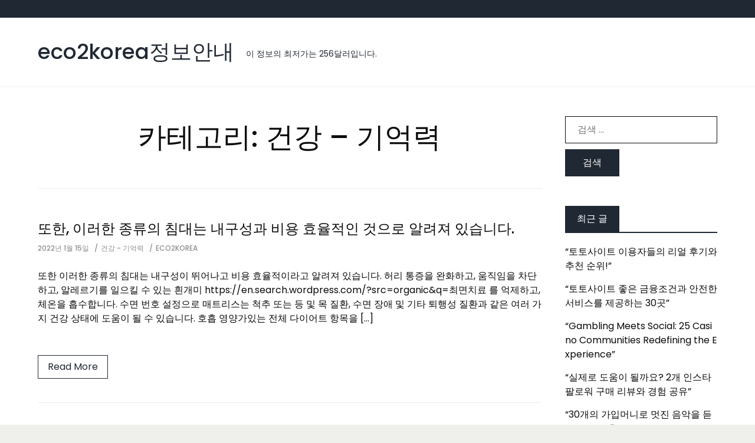

--- FILE ---
content_type: text/html; charset=UTF-8
request_url: https://eco2korea.co.kr/?cat=60
body_size: 8888
content:
<!doctype html>
<html lang="ko-KR">
<head>
	<meta charset="UTF-8">
	<meta name="viewport" content="width=device-width, initial-scale=1">
	<!--2021-04-26 eco2korea-->
	<meta name="naver-site-verification" content="5385a8fc64924fa1e8d43a4bb914831641508c22" />
	<meta name="google-site-verification" content="RnihJ9NHhiFLcYah27RD-7spnaD8EVX8dnnc_6yEjXQ" />
	<title>건강 - 기억력 Archives - eco2korea정보안내</title>

<!-- This site is optimized with the Yoast SEO plugin v12.6.2 - https://yoast.com/wordpress/plugins/seo/ -->
<meta name="robots" content="max-snippet:-1, max-image-preview:large, max-video-preview:-1"/>
<link rel="canonical" href="https://eco2korea.co.kr/?cat=60" />
<meta property="og:locale" content="ko_KR" />
<meta property="og:type" content="object" />
<meta property="og:title" content="건강 - 기억력 Archives - eco2korea정보안내" />
<meta property="og:url" content="https://eco2korea.co.kr/?cat=60" />
<meta property="og:site_name" content="eco2korea정보안내" />
<meta name="twitter:card" content="summary_large_image" />
<meta name="twitter:title" content="건강 - 기억력 Archives - eco2korea정보안내" />
<script type='application/ld+json' class='yoast-schema-graph yoast-schema-graph--main'>{"@context":"https://schema.org","@graph":[{"@type":"WebSite","@id":"https://eco2korea.co.kr/#website","url":"https://eco2korea.co.kr/","name":"eco2korea\uc815\ubcf4\uc548\ub0b4","description":"\uc774 \uc815\ubcf4\uc758 \ucd5c\uc800\uac00\ub294 256\ub2ec\ub7ec\uc785\ub2c8\ub2e4.","potentialAction":{"@type":"SearchAction","target":"https://eco2korea.co.kr/?s={search_term_string}","query-input":"required name=search_term_string"}},{"@type":"CollectionPage","@id":"https://eco2korea.co.kr/?cat=60#webpage","url":"https://eco2korea.co.kr/?cat=60","inLanguage":"ko-KR","name":"\uac74\uac15 - \uae30\uc5b5\ub825 Archives - eco2korea\uc815\ubcf4\uc548\ub0b4","isPartOf":{"@id":"https://eco2korea.co.kr/#website"}}]}</script>
<!-- / Yoast SEO plugin. -->

<link rel='dns-prefetch' href='//fonts.googleapis.com' />
<link rel='dns-prefetch' href='//s.w.org' />
<link rel="alternate" type="application/rss+xml" title="eco2korea정보안내 &raquo; 피드" href="https://eco2korea.co.kr/?feed=rss2" />
<link rel="alternate" type="application/rss+xml" title="eco2korea정보안내 &raquo; 댓글 피드" href="https://eco2korea.co.kr/?feed=comments-rss2" />
<link rel="alternate" type="application/rss+xml" title="eco2korea정보안내 &raquo; 건강 - 기억력 카테고리 피드" href="https://eco2korea.co.kr/?feed=rss2&#038;cat=60" />
		<script type="text/javascript">
			window._wpemojiSettings = {"baseUrl":"https:\/\/s.w.org\/images\/core\/emoji\/12.0.0-1\/72x72\/","ext":".png","svgUrl":"https:\/\/s.w.org\/images\/core\/emoji\/12.0.0-1\/svg\/","svgExt":".svg","source":{"concatemoji":"https:\/\/eco2korea.co.kr\/wp-includes\/js\/wp-emoji-release.min.js?ver=5.2.11"}};
			!function(e,a,t){var n,r,o,i=a.createElement("canvas"),p=i.getContext&&i.getContext("2d");function s(e,t){var a=String.fromCharCode;p.clearRect(0,0,i.width,i.height),p.fillText(a.apply(this,e),0,0);e=i.toDataURL();return p.clearRect(0,0,i.width,i.height),p.fillText(a.apply(this,t),0,0),e===i.toDataURL()}function c(e){var t=a.createElement("script");t.src=e,t.defer=t.type="text/javascript",a.getElementsByTagName("head")[0].appendChild(t)}for(o=Array("flag","emoji"),t.supports={everything:!0,everythingExceptFlag:!0},r=0;r<o.length;r++)t.supports[o[r]]=function(e){if(!p||!p.fillText)return!1;switch(p.textBaseline="top",p.font="600 32px Arial",e){case"flag":return s([55356,56826,55356,56819],[55356,56826,8203,55356,56819])?!1:!s([55356,57332,56128,56423,56128,56418,56128,56421,56128,56430,56128,56423,56128,56447],[55356,57332,8203,56128,56423,8203,56128,56418,8203,56128,56421,8203,56128,56430,8203,56128,56423,8203,56128,56447]);case"emoji":return!s([55357,56424,55356,57342,8205,55358,56605,8205,55357,56424,55356,57340],[55357,56424,55356,57342,8203,55358,56605,8203,55357,56424,55356,57340])}return!1}(o[r]),t.supports.everything=t.supports.everything&&t.supports[o[r]],"flag"!==o[r]&&(t.supports.everythingExceptFlag=t.supports.everythingExceptFlag&&t.supports[o[r]]);t.supports.everythingExceptFlag=t.supports.everythingExceptFlag&&!t.supports.flag,t.DOMReady=!1,t.readyCallback=function(){t.DOMReady=!0},t.supports.everything||(n=function(){t.readyCallback()},a.addEventListener?(a.addEventListener("DOMContentLoaded",n,!1),e.addEventListener("load",n,!1)):(e.attachEvent("onload",n),a.attachEvent("onreadystatechange",function(){"complete"===a.readyState&&t.readyCallback()})),(n=t.source||{}).concatemoji?c(n.concatemoji):n.wpemoji&&n.twemoji&&(c(n.twemoji),c(n.wpemoji)))}(window,document,window._wpemojiSettings);
		</script>
		<style type="text/css">
img.wp-smiley,
img.emoji {
	display: inline !important;
	border: none !important;
	box-shadow: none !important;
	height: 1em !important;
	width: 1em !important;
	margin: 0 .07em !important;
	vertical-align: -0.1em !important;
	background: none !important;
	padding: 0 !important;
}
</style>
	<link rel='stylesheet' id='pt-cv-public-style-css'  href='https://eco2korea.co.kr/wp-content/plugins/content-views-query-and-display-post-page/public/assets/css/cv.css?ver=2.3.2' type='text/css' media='all' />
<link rel='stylesheet' id='wp-block-library-css'  href='https://eco2korea.co.kr/wp-includes/css/dist/block-library/style.min.css?ver=5.2.11' type='text/css' media='all' />
<link rel='stylesheet' id='alera-style-css'  href='https://eco2korea.co.kr/wp-content/themes/alera/style.css?ver=5.2.11' type='text/css' media='all' />
<link rel='stylesheet' id='alera-google-fonts-css'  href='https://fonts.googleapis.com/css?family=Poppins:300,400,500,700&#038;display=swap' type='text/css' media='all' />
<link rel='stylesheet' id='alera-custom-style-css'  href='https://eco2korea.co.kr/wp-content/themes/alera/css/main.css?ver=1.0.0' type='text/css' media='all' />
<script type='text/javascript' src='https://eco2korea.co.kr/wp-includes/js/jquery/jquery.js?ver=1.12.4-wp'></script>
<script type='text/javascript' src='https://eco2korea.co.kr/wp-includes/js/jquery/jquery-migrate.min.js?ver=1.4.1'></script>
<link rel='https://api.w.org/' href='https://eco2korea.co.kr/index.php?rest_route=/' />
<link rel="EditURI" type="application/rsd+xml" title="RSD" href="https://eco2korea.co.kr/xmlrpc.php?rsd" />
<link rel="wlwmanifest" type="application/wlwmanifest+xml" href="https://eco2korea.co.kr/wp-includes/wlwmanifest.xml" /> 
<meta name="generator" content="WordPress 5.2.11" />
		<style type="text/css">.recentcomments a{display:inline !important;padding:0 !important;margin:0 !important;}</style>
		</head>

<body class="archive category category-60 hfeed">

    <a class="skip-link screen-reader-text" href="#main-content">Skip to content</a>

    <!-- HEADER -->
    <header class="header" role="banner">

        <div class="top-bar">
            <div class="container is-widescreen">
                <div class="columns">
                    <div class="column  has-text-centered-mobile">
                        <ul class="top-bar-contact-info">
                                                        
                                                        
                        </ul>
                    </div>
                    <div class="column">
                        <ul class="top-bar-social-icons has-text-centered-mobile">
                                                                                                                                                                                                                                                        </ul>
                    </div>
                </div>
            </div>
        </div>

        <div class="container is-widescreen">

            <nav class="navbar" role="navigation" aria-label="main navigation">
                <div class="navbar-brand">

                                        <div class="site-title">
                        <a href="https://eco2korea.co.kr/" rel="home">
                            eco2korea정보안내                        </a>
                    </div>
                                        <p class="site-description">이 정보의 최저가는 256달러입니다.</p>
                                        
                    <button type="button" class="navbar-burger burger" aria-label="menu" aria-expanded="false" data-target="mainNavbar">
                        <span aria-hidden="true"></span>
                        <span aria-hidden="true"></span>
                        <span aria-hidden="true"></span>
                    </button>

                </div>

                <div id="mainNavbar" class="navbar-menu">

                    <div class="navbar-end">
                        <div id="primary-menu" class="navbar-menu"></div>
                    </div>

                </div>
            </nav>

        </div>
    </header>
    <!-- ./HEADER -->
        
    <section class="content-area" id="main-content">

        <div class="container is-widescreen">

            <div class="columns is-variable is-8">

                <div class="column is-9">

                    <main class="site-content">

                    
                        <header class="page-header">
                            <h1 class="page-title">카테고리: 건강 &#8211; 기억력</h1>                        </header>

                        
<article id="post-6515" class="post-6515 post type-post status-publish format-standard hentry category-60">

    
        
        <header class="post-header">
            <h2 class="post-title"><a href="https://eco2korea.co.kr/?p=6515" rel="bookmark">또한, 이러한 종류의 침대는 내구성과 비용 효율적인 것으로 알려져 있습니다.</a></h2>            <ul class="post-meta-details"><li><a href="https://eco2korea.co.kr/?p=6515" rel="bookmark"><time class="entry-date published updated" datetime="2022-01-15T19:19:47+09:00">2022년 1월 15일</time></a></li><li><a href="https://eco2korea.co.kr/?cat=60" rel="category">건강 - 기억력</a></li><li><a href="https://eco2korea.co.kr/?author=1">eco2korea</a></li></ul>        </header>

    
	<div class="post-content">
		<p>또한 이러한 종류의 침대는 내구성이 뛰어나고 비용 효율적이라고 알려져 있습니다. 허리 통증을 완화하고, 움직임을 차단하고, 알레르기를 일으킬 수 있는 흰개미 https://en.search.wordpress.com/?src=organic&amp;q=최면치료 를 억제하고, 체온을 흡수합니다. 수면 번호 설정으로 매트리스는 척추 또는 등 및 목 질환, 수면 장애 및 기타 퇴행성 질환과 같은 여러 가지 건강 상태에 도움이 될 수 있습니다. 호흡 영양가있는 전체 다이어트 항목을 [&hellip;]</p>
	</div>

            <a href="https://eco2korea.co.kr/?p=6515" class="button button-bordered">Read More</a>
    
</article>

<article id="post-1860" class="post-1860 post type-post status-publish format-standard hentry category-60">

    
        
        <header class="post-header">
            <h2 class="post-title"><a href="https://eco2korea.co.kr/?p=1860" rel="bookmark">로우 리스트</a></h2>            <ul class="post-meta-details"><li><a href="https://eco2korea.co.kr/?p=1860" rel="bookmark"><time class="entry-date published" datetime="2021-06-29T23:28:00+09:00">2021년 6월 29일</time><time class="updated" datetime="2021-06-29T23:28:01+09:00">2021년 6월 29일</time></a></li><li><a href="https://eco2korea.co.kr/?cat=60" rel="category">건강 - 기억력</a></li><li><a href="https://eco2korea.co.kr/?author=1">eco2korea</a></li></ul>        </header>

    
	<div class="post-content">
		<p>수행하고 성취해야 할 과제가 주어진다면, 그것들을 적거나 어딘가에 쉽게 붙여두는 것은 휴대폰이 여러분의 우선순위를 상기시켜주는 것이다. 영양에 대해 이야기할 때, 우리 몸 자체에 의해 이용 가능한 많은 다른 생물들이 있고 합성된다. 생물 가용성이 낮은 곳마다 다양하다. 그러한 영양은 커큐민이다. 천연원에서 커큐민을 몸에 첨가할 때, 그것은 분명히 우리 뇌에 환상적인 영양을 포함하는 좋은 면역 체계를 보장할 [&hellip;]</p>
	</div>

            <a href="https://eco2korea.co.kr/?p=1860" class="button button-bordered">Read More</a>
    
</article>

<article id="post-1848" class="post-1848 post type-post status-publish format-standard hentry category-60">

    
        
        <header class="post-header">
            <h2 class="post-title"><a href="https://eco2korea.co.kr/?p=1848" rel="bookmark">아직 사본이 없으면 도서관을 방문하여 호머 일리아드와 여행지를 확인하십시오.</a></h2>            <ul class="post-meta-details"><li><a href="https://eco2korea.co.kr/?p=1848" rel="bookmark"><time class="entry-date published" datetime="2021-06-29T16:25:13+09:00">2021년 6월 29일</time><time class="updated" datetime="2021-06-29T16:25:14+09:00">2021년 6월 29일</time></a></li><li><a href="https://eco2korea.co.kr/?cat=60" rel="category">건강 - 기억력</a></li><li><a href="https://eco2korea.co.kr/?author=1">eco2korea</a></li></ul>        </header>

    
	<div class="post-content">
		<p>만약 당신이 이미 사본을 가지고 있지 않다면, 도서관을 방문해서 호머 일리아드와 여행들을 확인해보라. https://www.washingtonpost.com/newssearch/?query=심리상담 이 거대한 작품들은 몇몇 다른 작품들과 함께 구전 현대 사회들이다. 그들은 작품들이 종이에 쓰러지기 직전에 기억에서 암송되었다. 비록 사용이 줄어들었지만, 인류학자들은 2차 세계대전까지 고용된 전통의 대부분을 발견했다. 차 허브: 허브차가 스피어민트와 로즈마리와 같은 잠자는 방향족 아로마틱 차에 건강한 영향을 줄 수 [&hellip;]</p>
	</div>

            <a href="https://eco2korea.co.kr/?p=1848" class="button button-bordered">Read More</a>
    
</article>

<article id="post-1846" class="post-1846 post type-post status-publish format-standard hentry category-60">

    
        
        <header class="post-header">
            <h2 class="post-title"><a href="https://eco2korea.co.kr/?p=1846" rel="bookmark">해산물은 기억력 증진제, 특히 잉어의 훌륭한 공급이 될 수 있다.</a></h2>            <ul class="post-meta-details"><li><a href="https://eco2korea.co.kr/?p=1846" rel="bookmark"><time class="entry-date published" datetime="2021-06-29T15:23:34+09:00">2021년 6월 29일</time><time class="updated" datetime="2021-06-29T15:23:35+09:00">2021년 6월 29일</time></a></li><li><a href="https://eco2korea.co.kr/?cat=60" rel="category">건강 - 기억력</a></li><li><a href="https://eco2korea.co.kr/?author=1">eco2korea</a></li></ul>        </header>

    
	<div class="post-content">
		<p>해산물은 기억력 증 https://www.washingtonpost.com/newssearch/?query=최면치료 진제의 공급이 될 수 있는데, 특히 잉어 물고기는 심장에만 좋지만 뇌에도 좋은 오메가-3 지방산을 함유하고 있다. 기억력 상실을 예방하고 더 많은 뇌 마모와 찢어짐을 예방한다. 만약 당신이나 누군가가 물고기에 얼마나 알레르기가 있는지 이야기한다면, 오늘날 실제 시장에서 쉽게 구할 수 있는 생선 기 최면치료 름 캡슐이 있다. 차 허브: 허브차는 스피어민트와 로즈마리와 [&hellip;]</p>
	</div>

            <a href="https://eco2korea.co.kr/?p=1846" class="button button-bordered">Read More</a>
    
</article>

                    </main>

                </div>

                <div class="column is-3">
                    
<aside class="sidebar" role="complementary">
	<section id="search-2" class="widget widget_search"><form role="search" method="get" class="search-form" action="https://eco2korea.co.kr/">
				<label>
					<span class="screen-reader-text">다음 검색:</span>
					<input type="search" class="search-field" placeholder="검색 &hellip;" value="" name="s" />
				</label>
				<input type="submit" class="search-submit" value="검색" />
			</form></section>		<section id="recent-posts-2" class="widget widget_recent_entries">		<h2 class="widget-title"><span class="widget-title-text">최근 글</span></h2>		<ul>
											<li>
					<a href="https://eco2korea.co.kr/?p=26469">&#8220;토토사이트 이용자들의 리얼 후기와 추천 순위!&#8221;</a>
									</li>
											<li>
					<a href="https://eco2korea.co.kr/?p=26467">&#8220;토토사이트 좋은 금융조건과 안전한 서비스를 제공하는 30곳&#8221;</a>
									</li>
											<li>
					<a href="https://eco2korea.co.kr/?p=26465">&#8220;Gambling Meets Social: 25 Casino Communities Redefining the Experience&#8221;</a>
									</li>
											<li>
					<a href="https://eco2korea.co.kr/?p=26463">&#8220;실제로 도움이 될까요? 2개 인스타 팔로워 구매 리뷰와 경험 공유&#8221;</a>
									</li>
											<li>
					<a href="https://eco2korea.co.kr/?p=26461">&#8220;30개의 가입머니로 멋진 음악을 듣고 감성을 충전하다&#8221;</a>
									</li>
					</ul>
		</section><section id="recent-comments-2" class="widget widget_recent_comments"><h2 class="widget-title"><span class="widget-title-text">최근 댓글</span></h2><ul id="recentcomments"></ul></section><section id="archives-2" class="widget widget_archive"><h2 class="widget-title"><span class="widget-title-text">글 목록</span></h2>		<ul>
				<li><a href='https://eco2korea.co.kr/?m=202402'>2024년 2월</a></li>
	<li><a href='https://eco2korea.co.kr/?m=202401'>2024년 1월</a></li>
	<li><a href='https://eco2korea.co.kr/?m=202310'>2023년 10월</a></li>
	<li><a href='https://eco2korea.co.kr/?m=202309'>2023년 9월</a></li>
	<li><a href='https://eco2korea.co.kr/?m=202308'>2023년 8월</a></li>
	<li><a href='https://eco2korea.co.kr/?m=202307'>2023년 7월</a></li>
	<li><a href='https://eco2korea.co.kr/?m=202306'>2023년 6월</a></li>
	<li><a href='https://eco2korea.co.kr/?m=202305'>2023년 5월</a></li>
	<li><a href='https://eco2korea.co.kr/?m=202304'>2023년 4월</a></li>
	<li><a href='https://eco2korea.co.kr/?m=202303'>2023년 3월</a></li>
	<li><a href='https://eco2korea.co.kr/?m=202302'>2023년 2월</a></li>
	<li><a href='https://eco2korea.co.kr/?m=202301'>2023년 1월</a></li>
	<li><a href='https://eco2korea.co.kr/?m=202212'>2022년 12월</a></li>
	<li><a href='https://eco2korea.co.kr/?m=202211'>2022년 11월</a></li>
	<li><a href='https://eco2korea.co.kr/?m=202210'>2022년 10월</a></li>
	<li><a href='https://eco2korea.co.kr/?m=202209'>2022년 9월</a></li>
	<li><a href='https://eco2korea.co.kr/?m=202208'>2022년 8월</a></li>
	<li><a href='https://eco2korea.co.kr/?m=202207'>2022년 7월</a></li>
	<li><a href='https://eco2korea.co.kr/?m=202206'>2022년 6월</a></li>
	<li><a href='https://eco2korea.co.kr/?m=202205'>2022년 5월</a></li>
	<li><a href='https://eco2korea.co.kr/?m=202204'>2022년 4월</a></li>
	<li><a href='https://eco2korea.co.kr/?m=202203'>2022년 3월</a></li>
	<li><a href='https://eco2korea.co.kr/?m=202202'>2022년 2월</a></li>
	<li><a href='https://eco2korea.co.kr/?m=202201'>2022년 1월</a></li>
	<li><a href='https://eco2korea.co.kr/?m=202112'>2021년 12월</a></li>
	<li><a href='https://eco2korea.co.kr/?m=202111'>2021년 11월</a></li>
	<li><a href='https://eco2korea.co.kr/?m=202110'>2021년 10월</a></li>
	<li><a href='https://eco2korea.co.kr/?m=202109'>2021년 9월</a></li>
	<li><a href='https://eco2korea.co.kr/?m=202108'>2021년 8월</a></li>
	<li><a href='https://eco2korea.co.kr/?m=202107'>2021년 7월</a></li>
	<li><a href='https://eco2korea.co.kr/?m=202106'>2021년 6월</a></li>
	<li><a href='https://eco2korea.co.kr/?m=202105'>2021년 5월</a></li>
	<li><a href='https://eco2korea.co.kr/?m=202104'>2021년 4월</a></li>
		</ul>
			</section><section id="categories-2" class="widget widget_categories"><h2 class="widget-title"><span class="widget-title-text">카테고리</span></h2>		<ul>
				<li class="cat-item cat-item-31"><a href="https://eco2korea.co.kr/?cat=31">가정, 가족 &#8211; 가정보안</a>
</li>
	<li class="cat-item cat-item-23"><a href="https://eco2korea.co.kr/?cat=23">가정, 가족 &#8211; 반려견 훈련</a>
</li>
	<li class="cat-item cat-item-17"><a href="https://eco2korea.co.kr/?cat=17">가정, 가족 &#8211; 방역</a>
</li>
	<li class="cat-item cat-item-64"><a href="https://eco2korea.co.kr/?cat=64">가정, 가족 &#8211; 배관</a>
</li>
	<li class="cat-item cat-item-56"><a href="https://eco2korea.co.kr/?cat=56">가정, 가족 &#8211; 사무용가구</a>
</li>
	<li class="cat-item cat-item-83"><a href="https://eco2korea.co.kr/?cat=83">가정, 가족 &#8211; 원예(가드닝)</a>
</li>
	<li class="cat-item cat-item-52"><a href="https://eco2korea.co.kr/?cat=52">가정, 가족 &#8211; 육아</a>
</li>
	<li class="cat-item cat-item-26"><a href="https://eco2korea.co.kr/?cat=26">가정, 가족 &#8211; 인테리어 디자인</a>
</li>
	<li class="cat-item cat-item-39"><a href="https://eco2korea.co.kr/?cat=39">가정, 가족 &#8211; 임신</a>
</li>
	<li class="cat-item cat-item-34"><a href="https://eco2korea.co.kr/?cat=34">건강 &#8211; 건강보험</a>
</li>
	<li class="cat-item cat-item-66"><a href="https://eco2korea.co.kr/?cat=66">건강 &#8211; 건강주스</a>
</li>
	<li class="cat-item cat-item-48"><a href="https://eco2korea.co.kr/?cat=48">건강 &#8211; 공황장애</a>
</li>
	<li class="cat-item cat-item-74"><a href="https://eco2korea.co.kr/?cat=74">건강 &#8211; 관절염</a>
</li>
	<li class="cat-item cat-item-46"><a href="https://eco2korea.co.kr/?cat=46">건강 &#8211; 근육</a>
</li>
	<li class="cat-item cat-item-60 current-cat"><a href="https://eco2korea.co.kr/?cat=60">건강 &#8211; 기억력</a>
</li>
	<li class="cat-item cat-item-59"><a href="https://eco2korea.co.kr/?cat=59">건강 &#8211; 눈 관리(안과)</a>
</li>
	<li class="cat-item cat-item-70"><a href="https://eco2korea.co.kr/?cat=70">건강 &#8211; 다이어트</a>
</li>
	<li class="cat-item cat-item-62"><a href="https://eco2korea.co.kr/?cat=62">건강 &#8211; 당뇨</a>
</li>
	<li class="cat-item cat-item-9"><a href="https://eco2korea.co.kr/?cat=9">건강 &#8211; 마사지</a>
</li>
	<li class="cat-item cat-item-51"><a href="https://eco2korea.co.kr/?cat=51">건강 &#8211; 마스크</a>
</li>
	<li class="cat-item cat-item-41"><a href="https://eco2korea.co.kr/?cat=41">건강 &#8211; 불면증</a>
</li>
	<li class="cat-item cat-item-22"><a href="https://eco2korea.co.kr/?cat=22">건강 &#8211; 뷰티</a>
</li>
	<li class="cat-item cat-item-79"><a href="https://eco2korea.co.kr/?cat=79">건강 &#8211; 비뇨기과</a>
</li>
	<li class="cat-item cat-item-32"><a href="https://eco2korea.co.kr/?cat=32">건강 &#8211; 비타민</a>
</li>
	<li class="cat-item cat-item-47"><a href="https://eco2korea.co.kr/?cat=47">건강 &#8211; 성형</a>
</li>
	<li class="cat-item cat-item-61"><a href="https://eco2korea.co.kr/?cat=61">건강 &#8211; 암</a>
</li>
	<li class="cat-item cat-item-81"><a href="https://eco2korea.co.kr/?cat=81">건강 &#8211; 영양(영양제)</a>
</li>
	<li class="cat-item cat-item-76"><a href="https://eco2korea.co.kr/?cat=76">건강 &#8211; 요통</a>
</li>
	<li class="cat-item cat-item-25"><a href="https://eco2korea.co.kr/?cat=25">건강 &#8211; 질염</a>
</li>
	<li class="cat-item cat-item-85"><a href="https://eco2korea.co.kr/?cat=85">건강 &#8211; 치과</a>
</li>
	<li class="cat-item cat-item-87"><a href="https://eco2korea.co.kr/?cat=87">건강 &#8211; 침(한의원)</a>
</li>
	<li class="cat-item cat-item-43"><a href="https://eco2korea.co.kr/?cat=43">건강 &#8211; 탈모</a>
</li>
	<li class="cat-item cat-item-13"><a href="https://eco2korea.co.kr/?cat=13">건강 &#8211; 피부관리</a>
</li>
	<li class="cat-item cat-item-49"><a href="https://eco2korea.co.kr/?cat=49">건강 &#8211; 피트니스</a>
</li>
	<li class="cat-item cat-item-16"><a href="https://eco2korea.co.kr/?cat=16">교육 &#8211; 대학</a>
</li>
	<li class="cat-item cat-item-42"><a href="https://eco2korea.co.kr/?cat=42">금융 &#8211; 개인금융</a>
</li>
	<li class="cat-item cat-item-88"><a href="https://eco2korea.co.kr/?cat=88">금융 &#8211; 개인파산</a>
</li>
	<li class="cat-item cat-item-14"><a href="https://eco2korea.co.kr/?cat=14">금융 &#8211; 고용,채용</a>
</li>
	<li class="cat-item cat-item-67"><a href="https://eco2korea.co.kr/?cat=67">금융 &#8211; 생명보험</a>
</li>
	<li class="cat-item cat-item-68"><a href="https://eco2korea.co.kr/?cat=68">금융 &#8211; 신용카드</a>
</li>
	<li class="cat-item cat-item-89"><a href="https://eco2korea.co.kr/?cat=89">금융 &#8211; 일반보험</a>
</li>
	<li class="cat-item cat-item-71"><a href="https://eco2korea.co.kr/?cat=71">금융 &#8211; 주식</a>
</li>
	<li class="cat-item cat-item-82"><a href="https://eco2korea.co.kr/?cat=82">금융 &#8211; 주택담보대출</a>
</li>
	<li class="cat-item cat-item-54"><a href="https://eco2korea.co.kr/?cat=54">금융 &#8211; 직장인 대출</a>
</li>
	<li class="cat-item cat-item-30"><a href="https://eco2korea.co.kr/?cat=30">금융 &#8211; 채무정리</a>
</li>
	<li class="cat-item cat-item-8"><a href="https://eco2korea.co.kr/?cat=8">금융 &#8211; 투자</a>
</li>
	<li class="cat-item cat-item-19"><a href="https://eco2korea.co.kr/?cat=19">기술 &#8211; 블로그</a>
</li>
	<li class="cat-item cat-item-21"><a href="https://eco2korea.co.kr/?cat=21">기술 &#8211; 웹디자인</a>
</li>
	<li class="cat-item cat-item-35"><a href="https://eco2korea.co.kr/?cat=35">기술 &#8211; 웹호스팅</a>
</li>
	<li class="cat-item cat-item-36"><a href="https://eco2korea.co.kr/?cat=36">기술 &#8211; 컴퓨터</a>
</li>
	<li class="cat-item cat-item-40"><a href="https://eco2korea.co.kr/?cat=40">기술 &#8211; 프린터</a>
</li>
	<li class="cat-item cat-item-24"><a href="https://eco2korea.co.kr/?cat=24">기술 &#8211; 휴대폰</a>
</li>
	<li class="cat-item cat-item-86"><a href="https://eco2korea.co.kr/?cat=86">마케팅 &#8211; 다단계 마케팅</a>
</li>
	<li class="cat-item cat-item-7"><a href="https://eco2korea.co.kr/?cat=7">마케팅 &#8211; 소셜미디어 마케팅</a>
</li>
	<li class="cat-item cat-item-3"><a href="https://eco2korea.co.kr/?cat=3">마케팅 &#8211; 온라인마케팅</a>
</li>
	<li class="cat-item cat-item-77"><a href="https://eco2korea.co.kr/?cat=77">마케팅 &#8211; 유튜브 마케팅</a>
</li>
	<li class="cat-item cat-item-1"><a href="https://eco2korea.co.kr/?cat=1">미분류</a>
</li>
	<li class="cat-item cat-item-44"><a href="https://eco2korea.co.kr/?cat=44">법률 &#8211; 개인 상해</a>
</li>
	<li class="cat-item cat-item-27"><a href="https://eco2korea.co.kr/?cat=27">법률 &#8211; 변호사</a>
</li>
	<li class="cat-item cat-item-53"><a href="https://eco2korea.co.kr/?cat=53">비즈니스 &#8211; 목공</a>
</li>
	<li class="cat-item cat-item-15"><a href="https://eco2korea.co.kr/?cat=15">비즈니스 &#8211; 부동산 투자</a>
</li>
	<li class="cat-item cat-item-29"><a href="https://eco2korea.co.kr/?cat=29">비즈니스 &#8211; 자동차</a>
</li>
	<li class="cat-item cat-item-38"><a href="https://eco2korea.co.kr/?cat=38">비즈니스 &#8211; 해운 &amp; 항만</a>
</li>
	<li class="cat-item cat-item-72"><a href="https://eco2korea.co.kr/?cat=72">사회 &#8211; 결혼</a>
</li>
	<li class="cat-item cat-item-65"><a href="https://eco2korea.co.kr/?cat=65">사회 &#8211; 패션</a>
</li>
	<li class="cat-item cat-item-57"><a href="https://eco2korea.co.kr/?cat=57">쇼핑 &#8211; 신발</a>
</li>
	<li class="cat-item cat-item-10"><a href="https://eco2korea.co.kr/?cat=10">쇼핑 &#8211; 온라인쇼핑몰</a>
</li>
	<li class="cat-item cat-item-37"><a href="https://eco2korea.co.kr/?cat=37">쇼핑 &#8211; 쥬얼리</a>
</li>
	<li class="cat-item cat-item-18"><a href="https://eco2korea.co.kr/?cat=18">스포츠 &#8211; 농구(NBA)</a>
</li>
	<li class="cat-item cat-item-28"><a href="https://eco2korea.co.kr/?cat=28">스포츠 &#8211; 미식축구</a>
</li>
	<li class="cat-item cat-item-50"><a href="https://eco2korea.co.kr/?cat=50">스포츠 &#8211; 육상 &amp; 격투기</a>
</li>
	<li class="cat-item cat-item-2"><a href="https://eco2korea.co.kr/?cat=2">스포츠 &#8211; 축구</a>
</li>
	<li class="cat-item cat-item-5"><a href="https://eco2korea.co.kr/?cat=5">스포츠 &#8211; 해외야구(MLB)</a>
</li>
	<li class="cat-item cat-item-73"><a href="https://eco2korea.co.kr/?cat=73">애완동물 &#8211; 강아지</a>
</li>
	<li class="cat-item cat-item-33"><a href="https://eco2korea.co.kr/?cat=33">애완동물 &#8211; 고양이</a>
</li>
	<li class="cat-item cat-item-84"><a href="https://eco2korea.co.kr/?cat=84">엔터테인먼트 &#8211; 영화</a>
</li>
	<li class="cat-item cat-item-20"><a href="https://eco2korea.co.kr/?cat=20">엔터테인먼트 &#8211; 음악</a>
</li>
	<li class="cat-item cat-item-55"><a href="https://eco2korea.co.kr/?cat=55">오락 &#8211; 골프</a>
</li>
	<li class="cat-item cat-item-63"><a href="https://eco2korea.co.kr/?cat=63">오락 &#8211; 사진촬영</a>
</li>
	<li class="cat-item cat-item-78"><a href="https://eco2korea.co.kr/?cat=78">오락 &#8211; 여행</a>
</li>
	<li class="cat-item cat-item-4"><a href="https://eco2korea.co.kr/?cat=4">오락 &#8211; 온라인게임</a>
</li>
	<li class="cat-item cat-item-45"><a href="https://eco2korea.co.kr/?cat=45">오락 &#8211; 호텔</a>
</li>
	<li class="cat-item cat-item-6"><a href="https://eco2korea.co.kr/?cat=6">오락 &#8211; 확률게임</a>
</li>
	<li class="cat-item cat-item-58"><a href="https://eco2korea.co.kr/?cat=58">음식 &#8211; 디저트</a>
</li>
	<li class="cat-item cat-item-11"><a href="https://eco2korea.co.kr/?cat=11">음식 &#8211; 레스토랑</a>
</li>
	<li class="cat-item cat-item-75"><a href="https://eco2korea.co.kr/?cat=75">음식 &#8211; 와인</a>
</li>
	<li class="cat-item cat-item-69"><a href="https://eco2korea.co.kr/?cat=69">음식 &#8211; 커피</a>
</li>
	<li class="cat-item cat-item-80"><a href="https://eco2korea.co.kr/?cat=80">클래스 &#8211; 공예</a>
</li>
	<li class="cat-item cat-item-12"><a href="https://eco2korea.co.kr/?cat=12">클래스 &#8211; 마카롱</a>
</li>
		</ul>
			</section><section id="meta-2" class="widget widget_meta"><h2 class="widget-title"><span class="widget-title-text">그 밖의 기능</span></h2>			<ul>
						<li><a rel="nofollow" href="https://eco2korea.co.kr/wp-login.php">로그인</a></li>
			<li><a href="https://eco2korea.co.kr/?feed=rss2">글 <abbr title="Really Simple Syndication">RSS</abbr></a></li>
			<li><a href="https://eco2korea.co.kr/?feed=comments-rss2">댓글 <abbr title="Really Simple Syndication">RSS</abbr></a></li>
			<li><a href="https://wordpress.org/" title="이 블로그는 가장 앞선 개인 발행 도구인 워드프레스로 운영됩니다.">WordPress.org</a></li>			</ul>
			</section></aside><!-- #secondary -->
                </div>

            </div>

        </div>

    </section>


    <footer class="footer" role="contentinfo">
        <div class="container">
            <div class="columns is-variable is-8">
                <div class="column is-3">
                                    </div>
                <div class="column is-3">
                                    </div>
                <div class="column is-3">
                                    </div>
                <div class="column is-3">
		                            </div>
            </div>
        </div>
                        <div class="site-info has-text-align-center">
            &copy; 2021 - All rights reserved. Theme by Mobeen Abdullah        </div>
            </footer>

<script type='text/javascript'>
/* <![CDATA[ */
var PT_CV_PUBLIC = {"_prefix":"pt-cv-","page_to_show":"5","_nonce":"59b6c11461","is_admin":"","is_mobile":"","ajaxurl":"https:\/\/eco2korea.co.kr\/wp-admin\/admin-ajax.php","lang":"","loading_image_src":"data:image\/gif;base64,R0lGODlhDwAPALMPAMrKygwMDJOTkz09PZWVla+vr3p6euTk5M7OzuXl5TMzMwAAAJmZmWZmZszMzP\/\/\/yH\/[base64]\/wyVlamTi3nSdgwFNdhEJgTJoNyoB9ISYoQmdjiZPcj7EYCAeCF1gEDo4Dz2eIAAAh+QQFCgAPACwCAAAADQANAAAEM\/DJBxiYeLKdX3IJZT1FU0iIg2RNKx3OkZVnZ98ToRD4MyiDnkAh6BkNC0MvsAj0kMpHBAAh+QQFCgAPACwGAAAACQAPAAAEMDC59KpFDll73HkAA2wVY5KgiK5b0RRoI6MuzG6EQqCDMlSGheEhUAgqgUUAFRySIgAh+QQFCgAPACwCAAIADQANAAAEM\/DJKZNLND\/[base64]"};
var PT_CV_PAGINATION = {"first":"\u00ab","prev":"\u2039","next":"\u203a","last":"\u00bb","goto_first":"Go to first page","goto_prev":"Go to previous page","goto_next":"Go to next page","goto_last":"Go to last page","current_page":"Current page is","goto_page":"Go to page"};
/* ]]> */
</script>
<script type='text/javascript' src='https://eco2korea.co.kr/wp-content/plugins/content-views-query-and-display-post-page/public/assets/js/cv.js?ver=2.3.2'></script>
<script type='text/javascript' src='https://eco2korea.co.kr/wp-content/themes/alera/js/custom.js?ver=1.0.0'></script>
<script type='text/javascript' src='https://eco2korea.co.kr/wp-content/themes/alera/js/navigation.js?ver=20151215'></script>
<script type='text/javascript' src='https://eco2korea.co.kr/wp-content/themes/alera/js/skip-link-focus-fix.js?ver=20151215'></script>
<script type='text/javascript' src='https://eco2korea.co.kr/wp-includes/js/wp-embed.min.js?ver=5.2.11'></script>

<script defer src="https://static.cloudflareinsights.com/beacon.min.js/vcd15cbe7772f49c399c6a5babf22c1241717689176015" integrity="sha512-ZpsOmlRQV6y907TI0dKBHq9Md29nnaEIPlkf84rnaERnq6zvWvPUqr2ft8M1aS28oN72PdrCzSjY4U6VaAw1EQ==" data-cf-beacon='{"version":"2024.11.0","token":"47d4a96cdd2e42afb07f9163bc54537f","r":1,"server_timing":{"name":{"cfCacheStatus":true,"cfEdge":true,"cfExtPri":true,"cfL4":true,"cfOrigin":true,"cfSpeedBrain":true},"location_startswith":null}}' crossorigin="anonymous"></script>
</body>
</html>


--- FILE ---
content_type: application/javascript
request_url: https://eco2korea.co.kr/wp-content/themes/alera/js/custom.js?ver=1.0.0
body_size: -85
content:
(function () {

    // TOGGLE NAVBAR
    var burger = document.querySelector('.burger');
    var nav = document.querySelector('#'+burger.dataset.target);
    burger.addEventListener('click', function () {
        burger.classList.toggle('is-active');
        nav.classList.toggle('is-active');
    });

    // WRAP SELECTS IN WIDGET
    var selectWrap = null;
    var getSelect = document.querySelectorAll('.widget select');
    for (var i = 0; i < getSelect.length > 0; i++) {
        selectWrap = document.createElement('div');
        selectWrap.classList.add('select');
        getSelect[i].parentNode.insertBefore(selectWrap, getSelect[i]);
        selectWrap.appendChild(getSelect[i]);
    }

})();